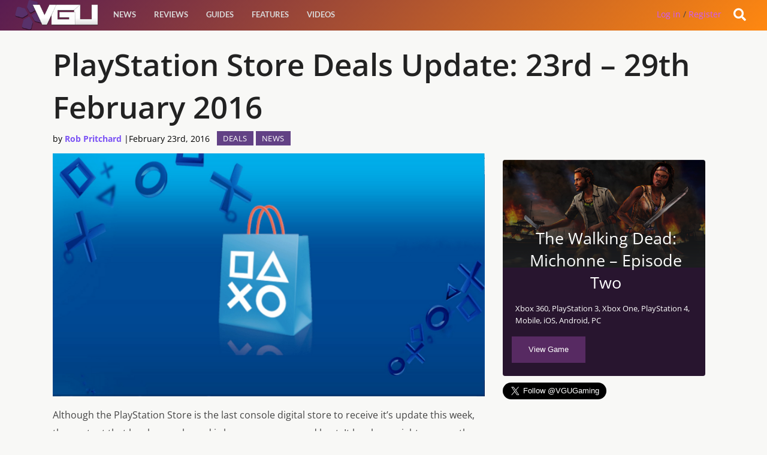

--- FILE ---
content_type: text/html; charset=UTF-8
request_url: https://videogamesuncovered.com/2016/02/23/playstation-store-deals-update-23rd-29th-february-2016/
body_size: 13684
content:
<!doctype html><!--[if lt IE 7]><html
class="no-js ie6 oldie" lang=en-US > <![endif]-->
<!--[if IE 7]><html
class="no-js ie7 oldie" lang=en-US > <![endif]-->
<!--[if IE 8]><html
class="no-js ie8 oldie" lang=en-US "> <![endif]--><!--[if gt IE 8]><!--><html
class=no-js lang=en-US> <!--<![endif]--><head><link
rel=stylesheet href=https://videogamesuncovered.com/wp-content/cache/minify/f9cab.default.include.c6586b.css media=all> <script src=https://videogamesuncovered.com/wp-content/cache/minify/f9cab.default.include.7eee11.js></script> <meta
charset="UTF-8"><title> PlayStation Store Deals Update: 23rd – 29th February 2016 - VGU</title><meta
name="viewport" content="width=device-width"><link
rel="shortcut icon" href=https://videogamesuncovered.com/wp-content/themes/vgu/favicon.ico><link
rel=alternate type=application/rss+xml title="VGU Feed" href=https://videogamesuncovered.com/feed/ ><link
rel=apple-touch-icon sizes=72x72 href=https://videogamesuncovered.com/wp-content/themes/vgu/img/devices/reverie-icon-ipad.png><link
rel=apple-touch-icon sizes=114x114 href=https://videogamesuncovered.com/wp-content/themes/vgu/img/devices/reverie-icon-retina.png><link
rel=apple-touch-icon href=https://videogamesuncovered.com/wp-content/themes/vgu/img/devices/reverie-icon.png><meta
name="apple-mobile-web-app-capable" content="yes"><link
rel=apple-touch-startup-image href=https://videogamesuncovered.com/wp-content/themes/vgu/mobile-load.png><link
rel=apple-touch-startup-image href=https://videogamesuncovered.com/wp-content/themes/vgu/img/devices/reverie-load-ipad-landscape.png media="screen and (min-device-width: 481px) and (max-device-width: 1024px) and (orientation:landscape)"><link
rel=apple-touch-startup-image href=https://videogamesuncovered.com/wp-content/themes/vgu/img/devices/reverie-load-ipad-portrait.png media="screen and (min-device-width: 481px) and (max-device-width: 1024px) and (orientation:portrait)"><link
rel=apple-touch-startup-image href=https://videogamesuncovered.com/wp-content/themes/vgu/img/devices/reverie-load.png media="screen and (max-device-width: 320px)"><meta
property="fb:pages" content="412476745439594"><meta
property="fb:app_id" content="1574168036222102"><meta
property="fb:admins" content="100002862489643"><style>.async-hide{opacity:0 !important}</style> <script>(function(a,s,y,n,c,h,i,d,e){s.className+=' '+y;h.start=1*new Date;h.end=i=function(){s.className=s.className.replace(RegExp(' ?'+y),'')};(a[n]=a[n]||[]).hide=h;setTimeout(function(){i();h.end=null},c);h.timeout=c;})(window,document.documentElement,'async-hide','dataLayer',4000,{'GTM-PS24BG5':true});</script> <meta
name='robots' content='index, follow, max-image-preview:large, max-snippet:-1, max-video-preview:-1'><meta
name="description" content="A new Walking Dead mini-series, a prehistoric Far Cry and a console port of a the mobile Hitman game are released on the PlayStation Store this week."><link
rel=canonical href=https://videogamesuncovered.com/2016/02/23/playstation-store-deals-update-23rd-29th-february-2016/ ><meta
property="og:locale" content="en_US"><meta
property="og:type" content="article"><meta
property="og:title" content="PlayStation Store Deals Update: 23rd – 29th February 2016 - VGU"><meta
property="og:description" content="A new Walking Dead mini-series, a prehistoric Far Cry and a console port of a the mobile Hitman game are released on the PlayStation Store this week."><meta
property="og:url" content="https://videogamesuncovered.com/2016/02/23/playstation-store-deals-update-23rd-29th-february-2016/"><meta
property="og:site_name" content="VGU"><meta
property="article:publisher" content="https://www.facebook.com/VGUOfficial/"><meta
property="article:published_time" content="2016-02-23T20:52:26+00:00"><meta
property="article:modified_time" content="2016-03-05T23:02:52+00:00"><meta
name="twitter:card" content="summary"><meta
name="twitter:image" content="https://videogamesuncovered.com/wp-content/uploads/2016/02/playstation-store-1.jpg"><meta
name="twitter:creator" content="@VGU_Rob"><meta
name="twitter:site" content="@vgugaming"><meta
name="twitter:label1" content="Written by"><meta
name="twitter:data1" content="Rob Pritchard"><meta
name="twitter:label2" content="Est. reading time"><meta
name="twitter:data2" content="3 minutes"> <script type=application/ld+json class=yoast-schema-graph>{"@context":"https://schema.org","@graph":[{"@type":"WebSite","@id":"https://videogamesuncovered.com/#website","url":"https://videogamesuncovered.com/","name":"VGU","description":"Video Game News, Reviews, Events and Live Streams","potentialAction":[{"@type":"SearchAction","target":{"@type":"EntryPoint","urlTemplate":"https://videogamesuncovered.com/?s={search_term_string}"},"query-input":"required name=search_term_string"}],"inLanguage":"en-US"},{"@type":"ImageObject","@id":"https://videogamesuncovered.com/2016/02/23/playstation-store-deals-update-23rd-29th-february-2016/#primaryimage","inLanguage":"en-US","url":"https://videogamesuncovered.com/wp-content/uploads/2016/02/playstation-store-1.jpg","contentUrl":"https://videogamesuncovered.com/wp-content/uploads/2016/02/playstation-store-1.jpg","width":1600,"height":900,"caption":"PlayStation"},{"@type":"WebPage","@id":"https://videogamesuncovered.com/2016/02/23/playstation-store-deals-update-23rd-29th-february-2016/#webpage","url":"https://videogamesuncovered.com/2016/02/23/playstation-store-deals-update-23rd-29th-february-2016/","name":"PlayStation Store Deals Update: 23rd \u2013 29th February 2016 - VGU","isPartOf":{"@id":"https://videogamesuncovered.com/#website"},"primaryImageOfPage":{"@id":"https://videogamesuncovered.com/2016/02/23/playstation-store-deals-update-23rd-29th-february-2016/#primaryimage"},"datePublished":"2016-02-23T20:52:26+00:00","dateModified":"2016-03-05T23:02:52+00:00","author":{"@id":"https://videogamesuncovered.com/#/schema/person/b46bbd700e1ab6c3f88d637e3a421df8"},"description":"A new Walking Dead mini-series, a prehistoric Far Cry and a console port of a the mobile Hitman game are released on the PlayStation Store this week.","breadcrumb":{"@id":"https://videogamesuncovered.com/2016/02/23/playstation-store-deals-update-23rd-29th-february-2016/#breadcrumb"},"inLanguage":"en-US","potentialAction":[{"@type":"ReadAction","target":["https://videogamesuncovered.com/2016/02/23/playstation-store-deals-update-23rd-29th-february-2016/"]}]},{"@type":"BreadcrumbList","@id":"https://videogamesuncovered.com/2016/02/23/playstation-store-deals-update-23rd-29th-february-2016/#breadcrumb","itemListElement":[{"@type":"ListItem","position":1,"name":"Home","item":"https://videogamesuncovered.com/"},{"@type":"ListItem","position":2,"name":"PlayStation Store Deals Update: 23rd \u2013 29th February 2016"}]},{"@type":"Person","@id":"https://videogamesuncovered.com/#/schema/person/b46bbd700e1ab6c3f88d637e3a421df8","name":"Rob Pritchard","image":{"@type":"ImageObject","@id":"https://videogamesuncovered.com/#personlogo","inLanguage":"en-US","url":"https://secure.gravatar.com/avatar/31dd1cc94fd7e46b1d0c0c6a70a82928?s=96&d=mm&r=g","contentUrl":"https://secure.gravatar.com/avatar/31dd1cc94fd7e46b1d0c0c6a70a82928?s=96&d=mm&r=g","caption":"Rob Pritchard"},"description":"Rob has been a long standing member of VGU, and loves JRPGs and indie titles with emotionally driven storylines. In his spare time, he is an expert charity shop games hunter, and design narratives for his own projects.","sameAs":["http://www.videogamesuncovered.com","https://twitter.com/VGU_Rob"],"url":"https://videogamesuncovered.com/author/rbjp88/"}]}</script> <link
rel=dns-prefetch href=//www.google.com><link
rel=dns-prefetch href=//cdnjs.cloudflare.com><link
rel=dns-prefetch href=//ajax.aspnetcdn.com><link
rel=dns-prefetch href=//ajax.googleapis.com><link
rel=dns-prefetch href=//use.fontawesome.com><link
rel=dns-prefetch href=//fonts.googleapis.com><link
rel=dns-prefetch href=//s.w.org><link
rel=alternate type=application/rss+xml title="VGU &raquo; Feed" href=https://videogamesuncovered.com/feed/ ><link
rel=alternate type=application/rss+xml title="VGU &raquo; Comments Feed" href=https://videogamesuncovered.com/comments/feed/ ><link
rel=alternate type=application/rss+xml title="VGU &raquo; PlayStation Store Deals Update: 23rd – 29th February 2016 Comments Feed" href=https://videogamesuncovered.com/2016/02/23/playstation-store-deals-update-23rd-29th-february-2016/feed/ ><link
rel=stylesheet id=wp-block-library-css  href=https://videogamesuncovered.com/wp-includes/css/dist/block-library/style.min.css type=text/css media=all><link
rel=stylesheet id=theme-my-login-css  href=https://videogamesuncovered.com/wp-content/plugins/theme-my-login/assets/styles/theme-my-login.min.css type=text/css media=all><link
rel=stylesheet id=select2-stylesheet-css  href=//cdnjs.cloudflare.com/ajax/libs/select2/4.0.4/css/select2.min.css type=text/css media=all><link
crossorigin=anonymous rel=stylesheet id=fontawesome-css  href=//use.fontawesome.com/releases/v5.1.1/css/all.css type=text/css media=all><link
rel=stylesheet id=datetimecss-css  href=//cdnjs.cloudflare.com/ajax/libs/bootstrap-datetimepicker/4.7.14/css/bootstrap-datetimepicker.css type=text/css media=all><!--[if lt IE 9]><link
rel=stylesheet id=reverie-ie-only-css  href=https://videogamesuncovered.com/wp-content/themes/vgu/css/ie.css type=text/css media=all>
<![endif]--> <script src=https://videogamesuncovered.com/wp-includes/js/jquery/jquery.min.js id=jquery-core-js></script> <script src='https://www.google.com/recaptcha/api.js?hl=en-US' id=recaptcha-js></script> <script src=https://videogamesuncovered.com/wp-content/themes/vgu/js/mobile-menu-script.js id=mobile_menu-js></script> <script src=https://videogamesuncovered.com/wp-content/themes/vgu/js/google.js id=GA-js></script> <script src=https://cdnjs.cloudflare.com/ajax/libs/select2/4.0.4/js/select2.min.js id=select2-js></script> <script src=https://ajax.aspnetcdn.com/ajax/jquery.validate/1.9/jquery.validate.min.js id=validation-js></script> <script src=https://cdnjs.cloudflare.com/ajax/libs/moment.js/2.21.0/moment.min.js id=momentjs-js></script> <script src=https://cdnjs.cloudflare.com/ajax/libs/eonasdan-bootstrap-datetimepicker/4.17.47/js/bootstrap-datetimepicker.min.js id=datetimepicker-js></script> <link
rel=https://api.w.org/ href=https://videogamesuncovered.com/wp-json/ ><link
rel=alternate type=application/json href=https://videogamesuncovered.com/wp-json/wp/v2/posts/39481><link
rel=shortlink href='https://videogamesuncovered.com/?p=39481'><link
rel=alternate type=application/json+oembed href="https://videogamesuncovered.com/wp-json/oembed/1.0/embed?url=https%3A%2F%2Fvideogamesuncovered.com%2F2016%2F02%2F23%2Fplaystation-store-deals-update-23rd-29th-february-2016%2F"><link
rel=alternate type=text/xml+oembed href="https://videogamesuncovered.com/wp-json/oembed/1.0/embed?url=https%3A%2F%2Fvideogamesuncovered.com%2F2016%2F02%2F23%2Fplaystation-store-deals-update-23rd-29th-february-2016%2F&#038;format=xml"><meta
property="fb:pages" content="412476745439594"><meta
property="ia:markup_url" content="https://videogamesuncovered.com/2016/02/23/playstation-store-deals-update-23rd-29th-february-2016/?ia_markup=1"> <script>var ajaxurl="https://videogamesuncovered.com/wp-admin/admin-ajax.php";</script><link
rel=amphtml href=https://videogamesuncovered.com/2016/02/23/playstation-store-deals-update-23rd-29th-february-2016/amp/ > <!-- mfunc -->
        <!-- /mfunc --> <script>(function(w,d,s,l,i){w[l]=w[l]||[];w[l].push({'gtm.start':new Date().getTime(),event:'gtm.js'});var f=d.getElementsByTagName(s)[0],j=d.createElement(s),dl=l!='dataLayer'?'&l='+l:'';j.async=true;j.src='https://www.googletagmanager.com/gtm.js?id='+i+dl;f.parentNode.insertBefore(j,f);})(window,document,'script','dataLayer','GTM-WZQR7ST');</script> </head><body
class="post-template-default single single-post postid-39481 single-format-standard antialiased"><script async src=https://videogamesuncovered.com/wp-content/cache/minify/f9cab.default.include-body.6ffb81.js></script> 
<noscript><iframe
src="https://www.googletagmanager.com/ns.html?id=GTM-WZQR7ST"
height=0 width=0 style=display:none;visibility:hidden></iframe></noscript>
 <script>window.fbAsyncInit=function(){FB.init({appId:'your-app-id',xfbml:true,version:'v2.1'});};(function(d,s,id){var js,fjs=d.getElementsByTagName(s)[0];if(d.getElementById(id)){return;}
js=d.createElement(s);js.id=id;js.src="//connect.facebook.net/en_US/sdk.js";fjs.parentNode.insertBefore(js,fjs);}(document,'script','facebook-jssdk'));</script> <script async src=//pagead2.googlesyndication.com/pagead/js/adsbygoogle.js></script> <script>(adsbygoogle=window.adsbygoogle||[]).push({google_ad_client:"ca-pub-0140972977910160",enable_page_level_ads:true});</script> <div
id=slideOutNav class=sideNav>
<a
id=closeNavBtn>&times;</a><ul
class=left><li
class=divider></li><li
id=menu-item-56413 class="menu-item menu-item-main-menu menu-item-news"><a
href=https://videogamesuncovered.com/articles/news/ >News</a></li>
<li
class=divider></li><li
id=menu-item-56414 class="menu-item menu-item-main-menu menu-item-reviews"><a
href=https://videogamesuncovered.com/articles/reviews/ >Reviews</a></li>
<li
class=divider></li><li
id=menu-item-56415 class="menu-item menu-item-main-menu menu-item-guides"><a
href=https://videogamesuncovered.com/articles/guides/ >Guides</a></li>
<li
class=divider></li><li
id=menu-item-36975 class="menu-item menu-item-main-menu menu-item-features"><a
href=/features>Features</a></li>
<li
class=divider></li><li
id=menu-item-33947 class="menu-item menu-item-main-menu menu-item-videos"><a
href=https://videogamesuncovered.com/articles/video/ >Videos</a></li></ul></div><header
class="contain-to-grid top show-for-medium-up"><nav
class=top__nav></nav></header><header
class=contain-to-grid><nav>
<a
href=https://videogamesuncovered.com><div
id=logo style="background-size: contain;"></div></a><div
id=ubermenu class=show-for-medium-up><section
class=top-bar-section><ul
class=left><li
class=divider></li><li
id=menu-item-56413 class="menu-item menu-item-main-menu menu-item-news"><a
href=https://videogamesuncovered.com/articles/news/ >News</a></li>
<li
class=divider></li><li
id=menu-item-56414 class="menu-item menu-item-main-menu menu-item-reviews"><a
href=https://videogamesuncovered.com/articles/reviews/ >Reviews</a></li>
<li
class=divider></li><li
id=menu-item-56415 class="menu-item menu-item-main-menu menu-item-guides"><a
href=https://videogamesuncovered.com/articles/guides/ >Guides</a></li>
<li
class=divider></li><li
id=menu-item-36975 class="menu-item menu-item-main-menu menu-item-features"><a
href=/features>Features</a></li>
<li
class=divider></li><li
id=menu-item-33947 class="menu-item menu-item-main-menu menu-item-videos"><a
href=https://videogamesuncovered.com/articles/video/ >Videos</a></li></ul></section></div><div
id=burger_menu class=show-for-small-only>
<a
id=show_burger>
<i
class="fa fa-2x fa-bars"></i>
</a></div><div
id=search-open class=account-menu__tools style=cursor:pointer;><div
class=account-menu__tools__notification>
<i
class="fa fa-search"></i></div></div><div
class=dropdown><div
id=reg class=register>
<a
rel=nofollow href=https://videogamesuncovered.com/login/ >Log in</a> / <a
href=./register/ >Register</a></div></div></nav><div
style="clear: both;"></div></header><div
id=search-box class=mainslide style="margin-top:0; display: none;"><div
id=whitebg class=row><form
role=search method=get id=searchform action=https://videogamesuncovered.com/ >
<input
type=text value name=s id=s placeholder=Search><div
class="large-4 small-3 columns" style=display:none;>
<input
type=submit id=searchsubmit value=Search class="button postfix"></div></form></div></div><div
class=clear></div><div
class=container role=document><div
class=row><div
class="small-12 large-8 columns hentry" id=content role=main style="width: 100%;"><header
style="padding-bottom: 1.125rem;"><h1 class="entry-title">PlayStation Store Deals Update: 23rd – 29th February 2016</h1>
<span
class="blktxt author byline time"><span
class="byline author" style="color: #000000;">by <a
href=https://videogamesuncovered.com/author/rbjp88/ rel=author class=fn>Rob Pritchard</a> | </span><time
style="color: #000000;" class=updated datetime=2016-02-23T20:52:26+00:00 pubdate> <span
itemprop=datePublished>February 23rd, 2016</span> </time></span><div
class=cat_cont><div
class=cats><a
href=https://videogamesuncovered.com/articles/deals/ > Deals</a></div><div
class=cats><a
href=https://videogamesuncovered.com/articles/news/ > News</a></div></div><div
style="clear: both"></div></header><div
class="large-8 columns no-pad-left"><article
class="post-39481 post type-post status-publish format-standard has-post-thumbnail category-deals category-news tag-far-cry-primal tag-hitman-go tag-plants-vs-zombies-2 tag-playstation-store tag-ps-vita tag-ps3 tag-ps4 tag-swapquest tag-the-walking-dead-michonne tag-updates reviews_platform-playstation-3 reviews_platform-playstation-4 reviews_platform-playstation-vita" id=post-39481><img
width=1600 height=900 src=https://videogamesuncovered.com/wp-content/uploads/2016/02/playstation-store-1.jpg class="attachment-post-thumbnail size-post-thumbnail wp-post-image" alt=PlayStation loading=lazy srcset="https://videogamesuncovered.com/wp-content/uploads/2016/02/playstation-store-1.jpg 1600w, https://videogamesuncovered.com/wp-content/uploads/2016/02/playstation-store-1-304x171.jpg 304w, https://videogamesuncovered.com/wp-content/uploads/2016/02/playstation-store-1-600x338.jpg 600w, https://videogamesuncovered.com/wp-content/uploads/2016/02/playstation-store-1-220x124.jpg 220w" sizes="(max-width: 1600px) 100vw, 1600px"><div
class=entry-content><p>Although the PlayStation Store is the last console digital store to receive it&#8217;s update this week, the content that has been released is by no means second best. It has been eighteen months since we last visited the Telltale Games built world of The Walking Dead, and this week we are given the privilege of joining Michonne in the first episode of her three episode mini series. We are also invited to travel back to the beginning of civilization with Far Cry Primal, and download three free additional mission packs for Digimon Story Cyber Sleuth.</p><p>For a brief selection of some of the content that will be released by Sony, be sure to check out the list provided below, then visit the PlayStation Store to purchase any content that takes your fancy. This list will be updated when the price of a game has been released to the public.</p><h2 style="text-align: center;"><span
style="text-decoration: underline;">PS4</span></h2><h3>Downloadable Content</h3><p><em>All of these pieces of DLC will be available from February 23rd, with the exception of Resident Evil 0 and Sebastien Loeb Rally EVO which will be released on February 22nd and February 26th respectively. For the complete list of downloadable content, you can visit the <a
href=https://store.playstation.com/#!/en-gb/home/main target=_blank data-wpel-link=external rel="nofollow external noopener noreferrer" class="ext-link wpel-icon-right">PlayStation Store<span
class="wpel-icon wpel-image wpel-icon-6"></span></a>.</em></p><table
width=100% cellspacing=0 cellpadding=2><colgroup><col
width=147*><col
width=109*></colgroup><tbody><tr
valign=top><th
width=57%><p
align=center><span
style="font-family: inherit;">Name</span></p></th><th
width=43%><p
align=center><span
style="font-family: inherit;">Price</span></p></th></tr><tr
valign=top><td
width=57%><p
align=center> <span
style="font-family: inherit;">Digimon Story Cyber Sleuth – </span></p><p
align=center><span
style="font-family: inherit;">Extra Mission Pack 2</span></p></td><td
width=43%><p
align=center><span
style="font-family: inherit;">Free</span></p></td></tr><tr
valign=top><td
width=57%><p
align=center><span
style="font-family: inherit;">Digimon Story Cyber Sleuth – </span></p><p
align=center><span
style="font-family: inherit;">Extra Mission Pack 3</span></p></td><td
width=43%><p
align=center><span
style="font-family: inherit;">Free</span></p></td></tr><tr
valign=top><td
width=57%><p
align=center> <span
style="font-family: inherit;">Digimon Story Cyber Sleuth – </span></p><p
align=center><span
style="font-family: inherit;">Extra Mission Pack 4</span></p></td><td
width=43%><p
align=center><span
style="font-family: inherit;">Free</span></p></td></tr><tr
valign=top><td
width=57%><p
align=center> <span
style="font-family: inherit;">Driveclub – Fame Booster Pack </span></p><p
align=center><span
style="font-family: inherit;">500 Events</span></p></td><td
width=43%><p
align=center> <span
style="font-family: inherit;">£9.49</span></p></td></tr><tr
valign=top><td
width=57%><p
align=center><span
style="font-family: inherit;">Driveclub – Suzuki Expansion Pack </span></p><p
align=center><span
style="font-family: inherit;">(Bike)</span></p></td><td
width=43%><p
align=center> <span
style="font-family: inherit;">£2.99</span></p></td></tr><tr
valign=top><td
width=57%><p
align=center><span
style="font-family: inherit;">Driveclub – No Limits Expansion Pack </span></p></td><td
width=43%><p
align=center> <span
style="font-family: inherit;">£2.99</span></p></td></tr><tr
valign=top><td
width=57%><p
align=center> <span
style="font-family: inherit;">LittleBigPlanet 3</span><span
style="font-family: inherit;"> – </span></p><p
align=center><span
style="font-family: inherit;">Anger Costume</span></p></td><td
width=43%><p
align=center> <span
style="font-family: inherit;">£1.69</span></p></td></tr><tr
valign=top><td
width=57%><p
align=center><span
style="font-family: inherit;">LittleBigPlanet 3</span><span
style="font-family: inherit;"> – </span></p><p
align=center><span
style="font-family: inherit;">Bing Bong Costume</span></p></td><td
width=43%><p
align=center> <span
style="font-family: inherit;">£1.69</span></p></td></tr><tr
valign=top><td
width=57%><p
align=center><span
style="font-family: inherit;">LittleBigPlanet 3</span><span
style="font-family: inherit;"> – </span></p><p
align=center><span
style="font-family: inherit;">Disgust Costume</span></p></td><td
width=43%><p
align=center> <span
style="font-family: inherit;">£1.69</span></p></td></tr><tr
valign=top><td
width=57%><p
align=center><span
style="font-family: inherit;">LittleBigPlanet 3</span><span
style="font-family: inherit;"> – </span></p><p
align=center><span
style="font-family: inherit;">Fear Costume</span></p></td><td
width=43%><p
align=center> <span
style="font-family: inherit;">£1.69</span></p></td></tr><tr
valign=top><td
width=57%><p
align=center><span
style="font-family: inherit;">LittleBigPlanet 3</span><span
style="font-family: inherit;"> – </span></p><p
align=center><span
style="font-family: inherit;">Joy Costume</span></p></td><td
width=43%><p
align=center> <span
style="font-family: inherit;">£1.69</span></p></td></tr><tr
valign=top><td
width=57%><p
align=center><span
style="font-family: inherit;">LittleBigPlanet 3</span><span
style="font-family: inherit;"> – </span></p><p
align=center><span
style="font-family: inherit;">Sadness Costume</span></p></td><td
width=43%><p
align=center> <span
style="font-family: inherit;">£1.69</span></p></td></tr><tr
valign=top><td
width=57%><p
align=center><span
style="font-family: inherit;">LittleBigPlanet 3</span><span
style="font-family: inherit;"> – </span></p><p
align=center><span
style="font-family: inherit;">Inside Out Costume Pack</span></p></td><td
width=43%><p
align=center> <span
style="font-family: inherit;">£4.99</span></p></td></tr><tr
valign=top><td
width=57%><p
align=center> <span
style="font-family: inherit;">Megadimension Neptunia VII – </span></p><p
align=center><span
style="font-family: inherit;">Weapon Sets</span></p></td><td
width=43%><p
align=center> <span
style="font-family: inherit;">£0.79</span></p></td></tr><tr
valign=top><td
width=57%><p
align=center> <span
style="font-family: inherit;">Resident Evil 0 – Costume Pack 2</span></p></td><td
width=43%><p
align=center> <span
style="font-family: inherit;">£2.49</span></p></td></tr><tr
valign=top><td
width=57%><p
align=center> <span
style="font-family: inherit;">Sebestien Loeb Rally EVO – </span></p><p
align=center><span
style="font-family: inherit;">Rallycross Pack</span></p></td><td
width=43%><p
align=center> <span
style="font-family: inherit;">£7.99</span></p></td></tr><tr
valign=top><td
width=57%><p
align=center> <span
style="font-family: inherit;">Tron Run/r – Season Pass</span></p></td><td
width=43%><p
align=center> <span
style="font-family: inherit;">£7.99</span></p></td></tr></tbody></table><h3>Full Games</h3><p><em>All of these games will be available from February 23rd.  For the complete list of digital games, you can visit the <a
href=https://store.playstation.com/#!/en-gb/home/main target=_blank data-wpel-link=external rel="nofollow external noopener noreferrer" class="ext-link wpel-icon-right">PlayStation Store<span
class="wpel-icon wpel-image wpel-icon-6"></span></a>.</em></p><table
width=100% cellspacing=0 cellpadding=2><colgroup><col
width=146*><col
width=110*></colgroup><tbody><tr
valign=top><th
width=57%><p
align=center><span
style="font-family: inherit;">Name</span></p></th><th
width=43%><p
align=center><span
style="font-family: inherit;">Price</span></p></th></tr><tr
valign=top><td
width=57%><p
align=center> <span
style="font-family: inherit;">Evolve &#8211; Ultimate Edition</span></p></td><td
width=43%><p
align=center><span
style="font-family: inherit;">Free</span></p></td></tr><tr
valign=top><td
width=57%><p
align=center><span
style="font-family: inherit;">Far Cry Primal &#8211; Apex Edition</span></p></td><td
width=43%><p
align=center><span
style="font-family: inherit;">Free</span></p></td></tr><tr
valign=top><td
width=57%><p
align=center> <span
style="font-family: inherit;">Far Cry Primal</span></p></td><td
width=43%><p
align=center><span
style="font-family: inherit;">£54.99 / £46.74 if you are currently subscribed to PS Plus.</span></p></td></tr><tr
valign=top><td
width=57%><p
align=center> <span
style="font-family: inherit;">Hitman GO: Definitive Edition</span></p></td><td
width=43%><p
align=center> <span
style="font-family: inherit;">£6.49 / £5.19 if you are currently subscribed to PS Plus.</span></p></td></tr><tr
valign=top><td
width=57%><p
align=center><span
style="font-family: inherit;">Replay: VHS is Not Dead</span></p></td><td
width=43%><p
align=center> <span
style="font-family: inherit;">£7.99</span></p></td></tr><tr
valign=top><td
width=57%><p
align=center><span
style="font-family: inherit;">The Walking Dead: Michonne &#8211;</span></p><p
align=center><span
style="font-family: inherit;">A Telltale Miniseries</span></p></td><td
width=43%><p
align=center> <span
style="font-family: inherit;">£11.99</span></p></td></tr><tr
valign=top><td
width=57%><p
align=center> <span
style="font-family: inherit;">Wondershot</span></p></td><td
width=43%><p
align=center> <span
style="font-family: inherit;">£9.99</span></p></td></tr></tbody></table><p><em>All of these games will be available from February 24th. For the complete list of digital games, you can visit the <a
href=https://store.playstation.com/#!/en-gb/home/main target=_blank data-wpel-link=external rel="nofollow external noopener noreferrer" class="ext-link wpel-icon-right">PlayStation Store<span
class="wpel-icon wpel-image wpel-icon-6"></span></a>.</em></p><table
width=100% cellspacing=0 cellpadding=2><colgroup><col
width=146*><col
width=110*></colgroup><tbody><tr
valign=top><th
width=57%><p
align=center><span
style="font-family: inherit;">Name</span></p></th><th
width=43%><p
align=center><span
style="font-family: inherit;">Price</span></p></th></tr><tr
valign=top><td
width=57%><p
align=center> <span
style="font-family: inherit;">Bit Trip Presents&#8230; Runner 2: Future Legend of Rhythym Alien</span></p></td><td
width=43%><p
align=center>£7.99</p></td></tr><tr
valign=top><td
width=57%><p
align=center><span
style="font-family: inherit;">Foul Play</span></p></td><td
width=43%><p
align=center><span
style="font-family: inherit;">£7.99</span></p></td></tr><tr
valign=top><td
width=57%><p
align=center>Plants vs. Zombies Garden Warfare 2</p></td><td
width=43%><p
align=center><span
style="font-family: inherit;">£54.99</span></p></td></tr><tr
valign=top><td
width=57%><p
align=center>Plants vs. Zombies Garden Warfare 2:  Deluxe Edition</p></td><td
width=43%><p
align=center>£64.99</p></td></tr><tr
valign=top><td
width=57%><p
align=center><span
style="font-family: inherit;">Toki Tori 2+</span></p></td><td
width=43%><p
align=center><span
style="font-family: inherit;">£11.49 / £9.19 if you are currently subscribed to PS Plus.</span></p></td></tr></tbody></table><p><em>This game will be available from February 26th. For the complete list of digital games, you can visit the <a
href=https://store.playstation.com/#!/en-gb/home/main target=_blank data-wpel-link=external rel="nofollow external noopener noreferrer" class="ext-link wpel-icon-right">PlayStation Store<span
class="wpel-icon wpel-image wpel-icon-6"></span></a>.</em></p><table
width=100% cellspacing=0 cellpadding=2><tbody><tr
valign=top><th
width=57%><p
align=center><span
style="font-family: inherit;">Name</span></p></th><th
width=43%><p
align=center><span
style="font-family: inherit;">Price</span></p></th></tr><tr
valign=top><td
width=57%><p
align=center> <span
style="font-family: inherit;">Arcade Archives: </span></p><p
align=center><span
style="font-family: inherit;">Double Dragon II &#8211; The Revenge</span></p></td><td
width=43%><p
align=center><span
style="font-family: inherit;">£5.79</span></p></td></tr></tbody></table><h2 style="text-align: center;"><span
style="text-decoration: underline;">PS Vita</span></h2><h3>Full Games</h3><p><em>This game will be available from February 23rd. For the complete list of digital games, you can visit the <a
href=https://store.playstation.com/#!/en-gb/home/main target=_blank data-wpel-link=external rel="nofollow external noopener noreferrer" class="ext-link wpel-icon-right">PlayStation Store<span
class="wpel-icon wpel-image wpel-icon-6"></span></a>.</em></p><table
width=100% cellspacing=0 cellpadding=2><tbody><tr
valign=top><th
width=57%><p
align=center><span
style="font-family: inherit;">Name</span></p></th><th
width=43%><p
align=center><span
style="font-family: inherit;">Price</span></p></th></tr><tr
valign=top><td
width=57%><p
align=center> Hitman GO: Definitive Edition</p></td><td
width=43%><p
align=center>£6.49 / £5.19 if you are currently subscribed to PS Plus.</p></td></tr></tbody></table><p><em>This game will be available from February 24th. For the complete list of digital games, you can visit the <a
href=https://store.playstation.com/#!/en-gb/home/main target=_blank data-wpel-link=external rel="nofollow external noopener noreferrer" class="ext-link wpel-icon-right">PlayStation Store<span
class="wpel-icon wpel-image wpel-icon-6"></span></a>.</em></p><table
width=100% cellspacing=0 cellpadding=2><tbody><tr
valign=top><th
width=57%><p
align=center><span
style="font-family: inherit;">Name</span></p></th><th
width=43%><p
align=center><span
style="font-family: inherit;">Price</span></p></th></tr><tr
valign=top><td
width=57%><p
align=center> SwapQuest</p></td><td
width=43%><p
align=center><span
style="font-family: inherit;">£5.79</span></p></td></tr></tbody></table><h2 style="text-align: center;"><span
style="text-decoration: underline;">PS3</span></h2><h3>Full Games</h3><p><em>This game will be available from February 24th. For the complete list of digital games, you can visit the <a
href=https://store.playstation.com/#!/en-gb/home/main target=_blank data-wpel-link=external rel="nofollow external noopener noreferrer" class="ext-link wpel-icon-right">PlayStation Store<span
class="wpel-icon wpel-image wpel-icon-6"></span></a>.</em></p><table
width=100% cellspacing=0 cellpadding=2><tbody><tr
valign=top><th
width=57%><p
align=center><span
style="font-family: inherit;">Name</span></p></th><th
width=43%><p
align=center><span
style="font-family: inherit;">Price</span></p></th></tr><tr
valign=top><td
width=57%><p
align=center><span
style="font-family: inherit;">The Walking Dead: Michonne &#8211;</span></p><p
align=center><span
style="font-family: inherit;">A Telltale Miniseries</span></p></td><td
width=43%><p
align=center>£10.99</p></td></tr></tbody></table><p>Will you experiencing Michonne&#8217;s journey in The Walking Dead, or will you be undertaking another round of Plants vs Zombies: Garden Warfare? Let us know what you think in the comments below.</p></div><footer><p
class=entry-tags>Filed under: <a
href=https://videogamesuncovered.com/tag/far-cry-primal/ rel=tag>Far Cry Primal</a> <a
href=https://videogamesuncovered.com/tag/hitman-go/ rel=tag>Hitman Go</a> <a
href=https://videogamesuncovered.com/tag/plants-vs-zombies-2/ rel=tag>Plants Vs Zombies 2</a> <a
href=https://videogamesuncovered.com/tag/playstation-store/ rel=tag>Playstation Store</a> <a
href=https://videogamesuncovered.com/tag/ps-vita/ rel=tag>PS Vita</a> <a
href=https://videogamesuncovered.com/tag/ps3/ rel=tag>PS3</a> <a
href=https://videogamesuncovered.com/tag/ps4/ rel=tag>PS4</a> <a
href=https://videogamesuncovered.com/tag/swapquest/ rel=tag>SwapQuest</a> <a
href=https://videogamesuncovered.com/tag/the-walking-dead-michonne/ rel=tag>The Walking Dead: Michonne</a> <a
href=https://videogamesuncovered.com/tag/updates/ rel=tag>Updates</a></p></footer></article><div
class="entry-author panel"><div
class=row><div
class="large-2 columns">
<img
alt src=https://videogamesuncovered.com/wp-content/uploads/2017/03/12592782_10153855965384328_1081060439684421327_n-200x200.jpg class="avatar avatar-95 photo dropbtn" height=95 width=95></div><div
class="large-10 columns"><h4><a
href=https://videogamesuncovered.com/author/rbjp88/ title="Posts by Rob Pritchard" rel=author>Rob Pritchard</a></h4><p
class=cover-description>Rob has been a long standing member of VGU, and loves JRPGs and indie titles with emotionally driven storylines. In his spare time, he is an expert charity shop games hunter, and design narratives for his own projects.</p></div><div
class=large-12 style="overflow: auto;"></div></div></div><div
class=hline></div><div
id=disqus_thread></div><div
class="fullad large-12" style="margin: 0"> <script async src=//pagead2.googlesyndication.com/pagead/js/adsbygoogle.js></script> 
<ins
class=adsbygoogle
style=display:block
data-ad-client=ca-pub-0140972977910160
data-ad-slot=4942357976
data-ad-format=auto></ins> <script>(adsbygoogle=window.adsbygoogle||[]).push({});</script> </div></div><aside
class="small-12 large-4 column news-list"><div
class=hub style="background-image: url('https://videogamesuncovered.com/wp-content/uploads/2016/08/image-1.jpg')"><dl
id=gdbinfobar><dt
class=info_bar_title><h3 style="color: #FFF"><a
href=https://videogamesuncovered.com/games/walking-dead-michonne-episode-two/ >The Walking Dead: Michonne &#8211; Episode Two</a></h3></dt><dt
class=info_bar_platform>
Xbox 360, PlayStation 3, Xbox One, PlayStation 4, Mobile, iOS, Android, PC</dt><dl
class=info_bar_release></dt></dl></dl><a
class="button small" href=https://videogamesuncovered.com/games/walking-dead-michonne-episode-two/ >View Game</a></div><a
href=https://twitter.com/VGUGaming class=twitter-follow-button data-show-count=true data-size=large>Follow @VGUGaming</a><p></p> <script>!function(d,s,id){var js,fjs=d.getElementsByTagName(s)[0],p=/^http:/.test(d.location)?'http':'https';if(!d.getElementById(id)){js=d.createElement(s);js.id=id;js.src=p+'://platform.twitter.com/widgets.js';fjs.parentNode.insertBefore(js,fjs);}}(document,'script','twitter-wjs');</script> <div
class="fullad large-12" style="margin: 0; overflow: hidden;"> <script async src=//pagead2.googlesyndication.com/pagead/js/adsbygoogle.js></script> 
<ins
class=adsbygoogle
style=display:block
data-ad-client=ca-pub-0140972977910160
data-ad-slot=5640361972
data-ad-format=auto></ins> <script>(adsbygoogle=window.adsbygoogle||[]).push({});</script> </div><div
class="small-12 large-12"><div
class=g-header><h3 >Recent Articles</h3></div><div
class=news-list__body><ol
class=news-list__items style="margin-bottom: 0">
<li
class=news-list__item>
<a
class href=https://videogamesuncovered.com/2023/09/19/planet-zoo-oceania-pack-out-now/ >
Planet Zoo: Oceania Pack Out Now	</a>
<li
class=news-list__item>
<a
class href=https://videogamesuncovered.com/reviews/fatal-frame-mask-of-the-lunar-eclipse/ >
Fatal Frame: Mask of the Lunar Eclipse Review	</a>
<li
class=news-list__item>
<a
class href=https://videogamesuncovered.com/2023/03/15/ghostlight-brings-agarest-generations-of-war-to-nintendo-switch/ >
Ghostlight Brings Agarest: Generations of War to Nintendo Switch	</a>
<li
class=news-list__item>
<a
class href=https://videogamesuncovered.com/2023/03/09/project-zero-mask-of-the-lunar-eclipse-out-now/ >
Project Zero: Mask of the Lunar Eclipse Out Now	</a>
<li
class=news-list__item>
<a
class href=https://videogamesuncovered.com/2023/02/22/atelier-ryza-3-alchemist-of-the-end-the-secret-key-available-to-preorder/ >
Atelier Ryza 3: Alchemist of the End &#038; the Secret Key Available to preorder	</a>
<li
class=news-list__item>
<a
class href=https://videogamesuncovered.com/2023/02/13/archeage-unchained-mmo-starts-a-new-fresh-start-sever/ >
ArcheAge: Unchained MMO starts a new fresh start sever	</a>
<li
class=news-list__item>
<a
class href=https://videogamesuncovered.com/2023/02/09/project-zero-mask-of-the-lunar-eclipse-preorders-now-open/ >
Project Zero: Mask of the Lunar Eclipse preorders now open	</a>
<li
class=news-list__item>
<a
class href=https://videogamesuncovered.com/2023/02/01/renegade-launches-early-release-for-the-search-for-lost-species/ >
Renegade launches early release for The Search for Lost Species board game	</a>
</li><div
class=clear></div></ol></div></div></aside></div><div
class="relatedposts small-12 medium-12 large-12 column"><div
class=hline></div><div
class=related_posts__container><div
class="relatedthumb large-4 medium-6 small-12 column">
<a
rel=external href=https://videogamesuncovered.com/2021/11/04/rune-factory-4-coming-to-xbox-playstation-and-pc-next-month/ >
<img
width=600 height=338 src=https://videogamesuncovered.com/wp-content/uploads/2021/11/run-factory-4-special-600x338.jpeg class="attachment-mobile size-mobile wp-post-image" alt loading=lazy srcset="https://videogamesuncovered.com/wp-content/uploads/2021/11/run-factory-4-special-600x338.jpeg 600w, https://videogamesuncovered.com/wp-content/uploads/2021/11/run-factory-4-special-768x432.jpeg 768w, https://videogamesuncovered.com/wp-content/uploads/2021/11/run-factory-4-special-1536x864.jpeg 1536w, https://videogamesuncovered.com/wp-content/uploads/2021/11/run-factory-4-special-220x124.jpeg 220w, https://videogamesuncovered.com/wp-content/uploads/2021/11/run-factory-4-special.jpeg 1920w" sizes="(max-width: 600px) 100vw, 600px"><div
class=relatedthumb--title>Rune Factory 4 coming to Xbox, PlayStation and PC next month</div>
</a></div><div
class="relatedthumb large-4 medium-6 small-12 column">
<a
rel=external href=https://videogamesuncovered.com/reviews/ys-memories-of-celceta-ps4-review/ >
<img
width=600 height=338 src=https://videogamesuncovered.com/wp-content/uploads/2020/06/YSMemoriesOfCelceta1-600x338.jpg class="attachment-mobile size-mobile wp-post-image" alt="Memories Of Celceta" loading=lazy srcset="https://videogamesuncovered.com/wp-content/uploads/2020/06/YSMemoriesOfCelceta1-600x338.jpg 600w, https://videogamesuncovered.com/wp-content/uploads/2020/06/YSMemoriesOfCelceta1-768x432.jpg 768w, https://videogamesuncovered.com/wp-content/uploads/2020/06/YSMemoriesOfCelceta1-1536x864.jpg 1536w, https://videogamesuncovered.com/wp-content/uploads/2020/06/YSMemoriesOfCelceta1-220x124.jpg 220w, https://videogamesuncovered.com/wp-content/uploads/2020/06/YSMemoriesOfCelceta1.jpg 1920w" sizes="(max-width: 600px) 100vw, 600px"><div
class=relatedthumb--title>Ys Memories of Celceta (PS4) Review</div>
</a></div><div
class="relatedthumb large-4 medium-6 small-12 column">
<a
rel=external href=https://videogamesuncovered.com/2020/05/30/playstation-plus-free-games-for-june-2020/ >
<img
width=600 height=338 src=https://videogamesuncovered.com/wp-content/uploads/2015/07/playstation-plus-max-res-600x338.jpg class="attachment-mobile size-mobile wp-post-image" alt="PlayStation Plus" loading=lazy srcset="https://videogamesuncovered.com/wp-content/uploads/2015/07/playstation-plus-max-res-600x338.jpg 600w, https://videogamesuncovered.com/wp-content/uploads/2015/07/playstation-plus-max-res-304x171.jpg 304w, https://videogamesuncovered.com/wp-content/uploads/2015/07/playstation-plus-max-res-220x124.jpg 220w, https://videogamesuncovered.com/wp-content/uploads/2015/07/playstation-plus-max-res.jpg 1920w" sizes="(max-width: 600px) 100vw, 600px"><div
class=relatedthumb--title>PlayStation Plus Free Games For June 2020</div>
</a></div><div
class="relatedthumb large-4 medium-6 small-12 column">
<a
rel=external href=https://videogamesuncovered.com/2019/08/29/playstation-plus-free-games-for-september-2019/ >
<img
width=600 height=338 src=https://videogamesuncovered.com/wp-content/uploads/2015/07/playstation-plus-max-res-600x338.jpg class="attachment-mobile size-mobile wp-post-image" alt="PlayStation Plus" loading=lazy srcset="https://videogamesuncovered.com/wp-content/uploads/2015/07/playstation-plus-max-res-600x338.jpg 600w, https://videogamesuncovered.com/wp-content/uploads/2015/07/playstation-plus-max-res-304x171.jpg 304w, https://videogamesuncovered.com/wp-content/uploads/2015/07/playstation-plus-max-res-220x124.jpg 220w, https://videogamesuncovered.com/wp-content/uploads/2015/07/playstation-plus-max-res.jpg 1920w" sizes="(max-width: 600px) 100vw, 600px"><div
class=relatedthumb--title>PlayStation Plus Free Games For September 2019</div>
</a></div><div
class="relatedthumb large-4 medium-6 small-12 column">
<a
rel=external href=https://videogamesuncovered.com/2019/06/26/playstation-plus-free-games-for-july-2019/ >
<img
width=600 height=338 src=https://videogamesuncovered.com/wp-content/uploads/2016/09/PS-Plus-600x338.jpg class="attachment-mobile size-mobile wp-post-image" alt="PlayStation Plus" loading=lazy srcset="https://videogamesuncovered.com/wp-content/uploads/2016/09/PS-Plus-600x338.jpg 600w, https://videogamesuncovered.com/wp-content/uploads/2016/09/PS-Plus-304x171.jpg 304w, https://videogamesuncovered.com/wp-content/uploads/2016/09/PS-Plus-220x124.jpg 220w, https://videogamesuncovered.com/wp-content/uploads/2016/09/PS-Plus.jpg 1280w" sizes="(max-width: 600px) 100vw, 600px"><div
class=relatedthumb--title>PlayStation Plus Free Games For July 2019</div>
</a></div><div
class="relatedthumb large-4 medium-6 small-12 column">
<a
rel=external href=https://videogamesuncovered.com/reviews/team-sonic-racing-review/ >
<img
width=600 height=338 src=https://videogamesuncovered.com/wp-content/uploads/2019/06/TeamSonicRacing-600x338.jpg class="attachment-mobile size-mobile wp-post-image" alt="Team Sonic Racing" loading=lazy srcset="https://videogamesuncovered.com/wp-content/uploads/2019/06/TeamSonicRacing-600x338.jpg 600w, https://videogamesuncovered.com/wp-content/uploads/2019/06/TeamSonicRacing-768x432.jpg 768w, https://videogamesuncovered.com/wp-content/uploads/2019/06/TeamSonicRacing-220x124.jpg 220w, https://videogamesuncovered.com/wp-content/uploads/2019/06/TeamSonicRacing.jpg 1280w" sizes="(max-width: 600px) 100vw, 600px"><div
class=relatedthumb--title>Team Sonic Racing Review</div>
</a></div><div
class="relatedthumb large-4 medium-6 small-12 column">
<a
rel=external href=https://videogamesuncovered.com/2019/05/29/playstation-plus-free-games-for-june-2019/ >
<img
width=600 height=338 src=https://videogamesuncovered.com/wp-content/uploads/2016/09/PS-Plus-600x338.jpg class="attachment-mobile size-mobile wp-post-image" alt="PlayStation Plus" loading=lazy srcset="https://videogamesuncovered.com/wp-content/uploads/2016/09/PS-Plus-600x338.jpg 600w, https://videogamesuncovered.com/wp-content/uploads/2016/09/PS-Plus-304x171.jpg 304w, https://videogamesuncovered.com/wp-content/uploads/2016/09/PS-Plus-220x124.jpg 220w, https://videogamesuncovered.com/wp-content/uploads/2016/09/PS-Plus.jpg 1280w" sizes="(max-width: 600px) 100vw, 600px"><div
class=relatedthumb--title>PlayStation Plus Free Games For June 2019</div>
</a></div><div
class="relatedthumb large-4 medium-6 small-12 column">
<a
rel=external href=https://videogamesuncovered.com/2019/05/29/team-sonic-racing-available-now-for-pc-and-consoles/ >
<img
width=600 height=338 src=https://videogamesuncovered.com/wp-content/uploads/2019/05/TeamSonicRacingTrailer-600x338.jpg class="attachment-mobile size-mobile wp-post-image" alt="Team Sonic Racing" loading=lazy srcset="https://videogamesuncovered.com/wp-content/uploads/2019/05/TeamSonicRacingTrailer-600x338.jpg 600w, https://videogamesuncovered.com/wp-content/uploads/2019/05/TeamSonicRacingTrailer-768x432.jpg 768w, https://videogamesuncovered.com/wp-content/uploads/2019/05/TeamSonicRacingTrailer-220x124.jpg 220w, https://videogamesuncovered.com/wp-content/uploads/2019/05/TeamSonicRacingTrailer.jpg 1920w" sizes="(max-width: 600px) 100vw, 600px"><div
class=relatedthumb--title>Team Sonic Racing Available Now For PC And Consoles</div>
</a></div><div
class="relatedthumb large-4 medium-6 small-12 column">
<a
rel=external href=https://videogamesuncovered.com/2019/05/01/playstation-plus-free-games-for-may-2019/ >
<img
width=600 height=338 src=https://videogamesuncovered.com/wp-content/uploads/2016/09/PS-Plus-600x338.jpg class="attachment-mobile size-mobile wp-post-image" alt="PlayStation Plus" loading=lazy srcset="https://videogamesuncovered.com/wp-content/uploads/2016/09/PS-Plus-600x338.jpg 600w, https://videogamesuncovered.com/wp-content/uploads/2016/09/PS-Plus-304x171.jpg 304w, https://videogamesuncovered.com/wp-content/uploads/2016/09/PS-Plus-220x124.jpg 220w, https://videogamesuncovered.com/wp-content/uploads/2016/09/PS-Plus.jpg 1280w" sizes="(max-width: 600px) 100vw, 600px"><div
class=relatedthumb--title>PlayStation Plus Free Games For May 2019</div>
</a></div></div></div><div
class=clearfix></div></div></div><div
class="row sponsored small-12 large-8"><script async src=//pagead2.googlesyndication.com/pagead/js/adsbygoogle.js></script> 
<ins
class=adsbygoogle
style=display:block
data-ad-client=ca-pub-0140972977910160
data-ad-slot=6586945978
data-ad-format=auto></ins> <script>(adsbygoogle=window.adsbygoogle||[]).push({});</script></div><div
id=fbox-background><div
id=fbox-close></div><div
id=fbox-display><div
id=fbox-button></div>
<iframe
allowtransparency=true frameborder=0 scrolling=no src='//www.facebook.com/plugins/likebox.php?
href=https://www.facebook.com/VGUOfficial&width=402&height=255&colorscheme=light&show_faces=true&show_border=false&stream=false&header=false'
style='border: none; overflow: hidden; background: #fff; width: 402px; height: 200px;'></iframe><div
id=fbox-link>Powered by <a
style="padding-left: 0px;" href=#m rel=nofollow>Magic</a></div></div></div><footer
id=footer class=full-width role=contentinfo><div
class=row><div
class="large-12 columns"><ul
id=menu-footer class=inline-list><li
id=menu-item-46772 class="menu-item menu-item-type-custom menu-item-object-custom menu-item-46772"><a
href=/ >VGU</a></li>
<li
id=menu-item-46773 class="menu-item menu-item-type-custom menu-item-object-custom menu-item-46773"><a
href=#/ >Platforms</a></li>
<li
id=menu-item-46778 class="menu-item menu-item-type-custom menu-item-object-custom menu-item-46778"><a
href=/features>Features</a></li>
<li
id=menu-item-46779 class="menu-item menu-item-type-custom menu-item-object-custom menu-item-46779"><a
href=/reviews>Reviews</a></li>
<li
id=menu-item-46780 class="menu-item menu-item-type-custom menu-item-object-custom menu-item-46780"><a
href=/games>Games</a></li></ul></div></div><div
class="row love-reverie"><div
class="large-12 columns"><p>&copy; 2026 VGU.</a></p></div></div></footer><link
rel=stylesheet id=buttons-css  href=https://videogamesuncovered.com/wp-includes/css/buttons.min.css type=text/css media=all><link
rel=stylesheet id=dashicons-css  href=https://videogamesuncovered.com/wp-includes/css/dashicons.min.css type=text/css media=all><link
rel=stylesheet id=editor-buttons-css  href=https://videogamesuncovered.com/wp-includes/css/editor.min.css type=text/css media=all> <script id=disqus_count-js-extra>var countVars={"disqusShortname":"vgu"};</script> <script src=https://videogamesuncovered.com/wp-content/plugins/disqus-comment-system/public/js/comment_count.js id=disqus_count-js></script> <script id=disqus_embed-js-extra>var embedVars={"disqusConfig":{"integration":"wordpress 3.0.22","sso":{"name":"VGU","button":"","url":"https:\/\/videogamesuncovered.com\/login\/?redirect_to=https%3A%2F%2Fvideogamesuncovered.com%2Fwp-admin%2Fprofile.php%3Fopener%3Ddsq-sso-login","logout":"https:\/\/videogamesuncovered.com\/logout\/?_wpnonce=3964f04a81","width":"800","height":"700"},"api_key":"mtX9uauskr2dveyguHPBdnyn6GTIX91LLfCPwK3cAyFDVcPw4IoDZVt2bAjSwIsG","remote_auth_s3":"W10= c84ece1c1b41b768bf7b69187d0e892fefa34c26 1768966472"},"disqusIdentifier":"39481 http:\/\/videogamesuncovered.com\/?p=39481","disqusShortname":"vgu","disqusTitle":"PlayStation Store Deals Update: 23rd \u2013 29th February 2016","disqusUrl":"https:\/\/videogamesuncovered.com\/2016\/02\/23\/playstation-store-deals-update-23rd-29th-february-2016\/","postId":"39481"};</script> <script src=https://videogamesuncovered.com/wp-content/plugins/disqus-comment-system/public/js/comment_embed.js id=disqus_embed-js></script> <script id=theme-my-login-js-extra>var themeMyLogin={"action":"","errors":[]};</script> <script src=https://videogamesuncovered.com/wp-content/plugins/theme-my-login/assets/scripts/theme-my-login.min.js id=theme-my-login-js></script> <script src=https://videogamesuncovered.com/wp-includes/js/jquery/ui/mouse.min.js id=jquery-ui-mouse-js></script> <script src=https://videogamesuncovered.com/wp-includes/js/jquery/ui/slider.min.js id=jquery-ui-slider-js></script> <script id=review-js-extra>var postreview={"ajax_url":"https:\/\/videogamesuncovered.com\/wp-admin\/admin-ajax.php"};</script> <script src=https://videogamesuncovered.com/wp-content/themes/vgu/js/review.js id=review-js></script> <script src=https://videogamesuncovered.com/wp-includes/js/comment-reply.min.js id=comment-reply-js></script> <script src=https://videogamesuncovered.com/wp-includes/js/wp-embed.min.js id=wp-embed-js></script> <script id=utils-js-extra>var userSettings={"url":"\/","uid":"0","time":"1768966472","secure":"1"};</script> <script src=https://videogamesuncovered.com/wp-admin/js/editor.min.js id=editor-js></script> <script id=editor-js-after>window.wp.oldEditor=window.wp.editor;</script> <script id=quicktags-js-extra>var quicktagsL10n={"closeAllOpenTags":"Close all open tags","closeTags":"close tags","enterURL":"Enter the URL","enterImageURL":"Enter the URL of the image","enterImageDescription":"Enter a description of the image","textdirection":"text direction","toggleTextdirection":"Toggle Editor Text Direction","dfw":"Distraction-free writing mode","strong":"Bold","strongClose":"Close bold tag","em":"Italic","emClose":"Close italic tag","link":"Insert link","blockquote":"Blockquote","blockquoteClose":"Close blockquote tag","del":"Deleted text (strikethrough)","delClose":"Close deleted text tag","ins":"Inserted text","insClose":"Close inserted text tag","image":"Insert image","ul":"Bulleted list","ulClose":"Close bulleted list tag","ol":"Numbered list","olClose":"Close numbered list tag","li":"List item","liClose":"Close list item tag","code":"Code","codeClose":"Close code tag","more":"Insert Read More tag"};</script> <script src=https://videogamesuncovered.com/wp-includes/js/quicktags.min.js id=quicktags-js></script> <script src=https://videogamesuncovered.com/wp-includes/js/dist/vendor/wp-polyfill.min.js id=wp-polyfill-js></script> <script id=wp-polyfill-js-after>('fetch'in window)||document.write('<script src="https://videogamesuncovered.com/wp-includes/js/dist/vendor/wp-polyfill-fetch.min.js?ver=3.0.0"></scr'+'ipt>');(document.contains)||document.write('<script src="https://videogamesuncovered.com/wp-includes/js/dist/vendor/wp-polyfill-node-contains.min.js?ver=3.42.0"></scr'+'ipt>');(window.DOMRect)||document.write('<script src="https://videogamesuncovered.com/wp-includes/js/dist/vendor/wp-polyfill-dom-rect.min.js?ver=3.42.0"></scr'+'ipt>');(window.URL&&window.URL.prototype&&window.URLSearchParams)||document.write('<script src="https://videogamesuncovered.com/wp-includes/js/dist/vendor/wp-polyfill-url.min.js?ver=3.6.4"></scr'+'ipt>');(window.FormData&&window.FormData.prototype.keys)||document.write('<script src="https://videogamesuncovered.com/wp-includes/js/dist/vendor/wp-polyfill-formdata.min.js?ver=3.0.12"></scr'+'ipt>');(Element.prototype.matches&&Element.prototype.closest)||document.write('<script src="https://videogamesuncovered.com/wp-includes/js/dist/vendor/wp-polyfill-element-closest.min.js?ver=2.0.2"></scr'+'ipt>');('objectFit'in document.documentElement.style)||document.write('<script src="https://videogamesuncovered.com/wp-includes/js/dist/vendor/wp-polyfill-object-fit.min.js?ver=2.3.4"></scr'+'ipt>');</script> <script src=https://videogamesuncovered.com/wp-includes/js/dist/dom-ready.min.js id=wp-dom-ready-js></script> <script src=https://videogamesuncovered.com/wp-includes/js/dist/hooks.min.js id=wp-hooks-js></script> <script src=https://videogamesuncovered.com/wp-includes/js/dist/i18n.min.js id=wp-i18n-js></script> <script id=wp-i18n-js-after>wp.i18n.setLocaleData({'text direction\u0004ltr':['ltr']});</script> <script id=wp-a11y-js-translations>(function(domain,translations){var localeData=translations.locale_data[domain]||translations.locale_data.messages;localeData[""].domain=domain;wp.i18n.setLocaleData(localeData,domain);})("default",{"locale_data":{"messages":{"":{}}}});</script> <script src=https://videogamesuncovered.com/wp-includes/js/dist/a11y.min.js id=wp-a11y-js></script> <script id=wplink-js-extra>var wpLinkL10n={"title":"Insert\/edit link","update":"Update","save":"Add Link","noTitle":"(no title)","noMatchesFound":"No results found.","linkSelected":"Link selected.","linkInserted":"Link inserted.","minInputLength":"3"};</script> <script src=https://videogamesuncovered.com/wp-includes/js/wplink.min.js id=wplink-js></script> <script src=https://videogamesuncovered.com/wp-includes/js/jquery/ui/menu.min.js id=jquery-ui-menu-js></script> <script id=jquery-ui-autocomplete-js-extra>var uiAutocompleteL10n={"noResults":"No results found.","oneResult":"1 result found. Use up and down arrow keys to navigate.","manyResults":"%d results found. Use up and down arrow keys to navigate.","itemSelected":"Item selected."};</script> <script src=https://videogamesuncovered.com/wp-includes/js/jquery/ui/autocomplete.min.js id=jquery-ui-autocomplete-js></script> <script id=thickbox-js-extra>/*<![CDATA[*/var thickboxL10n={"next":"Next >","prev":"< Prev","image":"Image","of":"of","close":"Close","noiframes":"This feature requires inline frames. You have iframes disabled or your browser does not support them.","loadingAnimation":"https:\/\/videogamesuncovered.com\/wp-includes\/js\/thickbox\/loadingAnimation.gif"};/*]]>*/</script> <script src=https://videogamesuncovered.com/wp-includes/js/thickbox/thickbox.js id=thickbox-js></script> <script src=https://videogamesuncovered.com/wp-includes/js/shortcode.min.js id=shortcode-js></script> <script src=https://videogamesuncovered.com/wp-admin/js/media-upload.min.js id=media-upload-js></script> <script>window.wp=window.wp||{};window.wp.editor=window.wp.editor||{};window.wp.editor.getDefaultSettings=function(){return{tinymce:{theme:"modern",skin:"lightgray",language:"en",formats:{alignleft:[{selector:"p,h1,h2,h3,h4,h5,h6,td,th,div,ul,ol,li",styles:{textAlign:"left"}},{selector:"img,table,dl.wp-caption",classes:"alignleft"}],aligncenter:[{selector:"p,h1,h2,h3,h4,h5,h6,td,th,div,ul,ol,li",styles:{textAlign:"center"}},{selector:"img,table,dl.wp-caption",classes:"aligncenter"}],alignright:[{selector:"p,h1,h2,h3,h4,h5,h6,td,th,div,ul,ol,li",styles:{textAlign:"right"}},{selector:"img,table,dl.wp-caption",classes:"alignright"}],strikethrough:{inline:"del"}},relative_urls:false,remove_script_host:false,convert_urls:false,browser_spellcheck:true,fix_list_elements:true,entities:"38,amp,60,lt,62,gt",entity_encoding:"raw",keep_styles:false,cache_suffix:"wp-mce-49110-20201110",resize:"vertical",menubar:false,branding:false,preview_styles:"font-family font-size font-weight font-style text-decoration text-transform",end_container_on_empty_block:true,wpeditimage_html5_captions:true,wp_lang_attr:"en-US",wp_keep_scroll_position:false,wp_shortcut_labels:{"Heading 1":"access1","Heading 2":"access2","Heading 3":"access3","Heading 4":"access4","Heading 5":"access5","Heading 6":"access6","Paragraph":"access7","Blockquote":"accessQ","Underline":"metaU","Strikethrough":"accessD","Bold":"metaB","Italic":"metaI","Code":"accessX","Align center":"accessC","Align right":"accessR","Align left":"accessL","Justify":"accessJ","Cut":"metaX","Copy":"metaC","Paste":"metaV","Select all":"metaA","Undo":"metaZ","Redo":"metaY","Bullet list":"accessU","Numbered list":"accessO","Insert\/edit image":"accessM","Insert\/edit link":"metaK","Remove link":"accessS","Toolbar Toggle":"accessZ","Insert Read More tag":"accessT","Insert Page Break tag":"accessP","Distraction-free writing mode":"accessW","Add Media":"accessM","Keyboard Shortcuts":"accessH"},content_css:"https://videogamesuncovered.com/wp-includes/css/dashicons.min.css?ver=5.7.14,https://videogamesuncovered.com/wp-includes/js/tinymce/skins/wordpress/wp-content.css?ver=5.7.14",toolbar1:"bold,italic,bullist,numlist,link",wpautop:false,indent:true,elementpath:false,plugins:"charmap,colorpicker,hr,lists,paste,tabfocus,textcolor,fullscreen,wordpress,wpautoresize,wpeditimage,wpemoji,wpgallery,wplink,wptextpattern"},quicktags:{buttons:'strong,em,link,ul,ol,li,code'}};};var tinyMCEPreInit={baseURL:"https://videogamesuncovered.com/wp-includes/js/tinymce",suffix:".min",mceInit:{},qtInit:{},load_ext:function(url,lang){var sl=tinymce.ScriptLoader;sl.markDone(url+'/langs/'+lang+'.js');sl.markDone(url+'/langs/'+lang+'_dlg.js');}};</script> <script src=https://videogamesuncovered.com/wp-includes/js/tinymce/tinymce.min.js id=wp-tinymce-root-js></script> <script src=https://videogamesuncovered.com/wp-includes/js/tinymce/plugins/compat3x/plugin.min.js id=wp-tinymce-js></script> <script>tinymce.addI18n('en',{"Ok":"OK","Bullet list":"Bulleted list","Insert\/Edit code sample":"Insert\/edit code sample","Url":"URL","Spellcheck":"Check Spelling","Row properties":"Table row properties","Cell properties":"Table cell properties","Cols":"Columns","Paste row before":"Paste table row before","Paste row after":"Paste table row after","Cut row":"Cut table row","Copy row":"Copy table row","Merge cells":"Merge table cells","Split cell":"Split table cell","Paste is now in plain text mode. Contents will now be pasted as plain text until you toggle this option off.":"Paste is now in plain text mode. Contents will now be pasted as plain text until you toggle this option off.\n\nIf you\u2019re looking to paste rich content from Microsoft Word, try turning this option off. The editor will clean up text pasted from Word automatically.","Rich Text Area. Press ALT-F9 for menu. Press ALT-F10 for toolbar. Press ALT-0 for help":"Rich Text Area. Press Alt-Shift-H for help.","You have unsaved changes are you sure you want to navigate away?":"The changes you made will be lost if you navigate away from this page.","Your browser doesn't support direct access to the clipboard. Please use the Ctrl+X\/C\/V keyboard shortcuts instead.":"Your browser does not support direct access to the clipboard. Please use keyboard shortcuts or your browser\u2019s edit menu instead.","Edit|button":"Edit"});tinymce.ScriptLoader.markDone('https://videogamesuncovered.com/wp-includes/js/tinymce/langs/en.js');</script> <div
id=wp-link-backdrop style="display: none"></div><div
id=wp-link-wrap class=wp-core-ui style="display: none" role=dialog aria-labelledby=link-modal-title><form
id=wp-link tabindex=-1>
<input
type=hidden id=_ajax_linking_nonce name=_ajax_linking_nonce value=29a6f85c18><h1 id="link-modal-title">Insert/edit link</h1>
<button
type=button id=wp-link-close><span
class=screen-reader-text>Close</span></button><div
id=link-selector><div
id=link-options><p
class=howto id=wplink-enter-url>Enter the destination URL</p><div>
<label><span>URL</span>
<input
id=wp-link-url type=text aria-describedby=wplink-enter-url></label></div><div
class=wp-link-text-field>
<label><span>Link Text</span>
<input
id=wp-link-text type=text></label></div><div
class=link-target>
<label><span></span>
<input
type=checkbox id=wp-link-target> Open link in a new tab</label></div></div><p
class=howto id=wplink-link-existing-content>Or link to existing content</p><div
id=search-panel><div
class=link-search-wrapper>
<label>
<span
class=search-label>Search</span>
<input
type=search id=wp-link-search class=link-search-field autocomplete=off aria-describedby=wplink-link-existing-content>
<span
class=spinner></span>
</label></div><div
id=search-results class=query-results tabindex=0><ul></ul><div
class=river-waiting>
<span
class=spinner></span></div></div><div
id=most-recent-results class=query-results tabindex=0><div
class=query-notice id=query-notice-message>
<em
class=query-notice-default>No search term specified. Showing recent items.</em>
<em
class="query-notice-hint screen-reader-text">Search or use up and down arrow keys to select an item.</em></div><ul></ul><div
class=river-waiting>
<span
class=spinner></span></div></div></div></div><div
class=submitbox><div
id=wp-link-cancel>
<button
type=button class=button>Cancel</button></div><div
id=wp-link-update>
<input
type=submit value="Add Link" class="button button-primary" id=wp-link-submit name=wp-link-submit></div></div></form></div><div
id=fb-root></div> <script>jQuery.noConflict();(function($){$(document).foundation();})(jQuery);(function($){$(document).ready(function(){var p=$('.entry-content').find('p').length;console.log(p);var half=Math.round(p/2);var script="<script async src=\"//pagead2.googlesyndication.com/pagead/js/adsbygoogle.js\"><\/script>"+"<ins class=\"adsbygoogle\""+"style=\"display:block; text-align:center;\""+"data-ad-format=\"fluid\""+"data-ad-layout=\"in-article\""+"data-ad-client=\"ca-pub-0140972977910160\""+"data-ad-slot=\"3297972914\"><\/ins>"+"<script>"+"(adsbygoogle = window.adsbygoogle || []).push({});"+"<\/script> ";$(".entry-content p").each(function(i)
{if(i==half){$(this).before(script);}});})})(jQuery);jQuery.noConflict();(function($){$(document).ready(function(){(function(d,s,id){var js,fjs=d.getElementsByTagName(s)[0];if(d.getElementById(id))return;js=d.createElement(s);js.id=id;js.src="//connect.facebook.net/en_GB/sdk.js#xfbml=1&version=v2.7&appId=1574168036222102";fjs.parentNode.insertBefore(js,fjs);}(document,'script','facebook-jssdk'));})})(jQuery);</script> <script async src=https://videogamesuncovered.com/wp-content/cache/minify/f9cab.default.include-footer.f0728f.js></script> </body></html>

--- FILE ---
content_type: text/html; charset=utf-8
request_url: https://www.google.com/recaptcha/api2/aframe
body_size: -86
content:
<!DOCTYPE HTML><html><head><meta http-equiv="content-type" content="text/html; charset=UTF-8"></head><body><script nonce="J9TBJyJcU9GrJYUfwKcfFA">/** Anti-fraud and anti-abuse applications only. See google.com/recaptcha */ try{var clients={'sodar':'https://pagead2.googlesyndication.com/pagead/sodar?'};window.addEventListener("message",function(a){try{if(a.source===window.parent){var b=JSON.parse(a.data);var c=clients[b['id']];if(c){var d=document.createElement('img');d.src=c+b['params']+'&rc='+(localStorage.getItem("rc::a")?sessionStorage.getItem("rc::b"):"");window.document.body.appendChild(d);sessionStorage.setItem("rc::e",parseInt(sessionStorage.getItem("rc::e")||0)+1);localStorage.setItem("rc::h",'1768966481021');}}}catch(b){}});window.parent.postMessage("_grecaptcha_ready", "*");}catch(b){}</script></body></html>